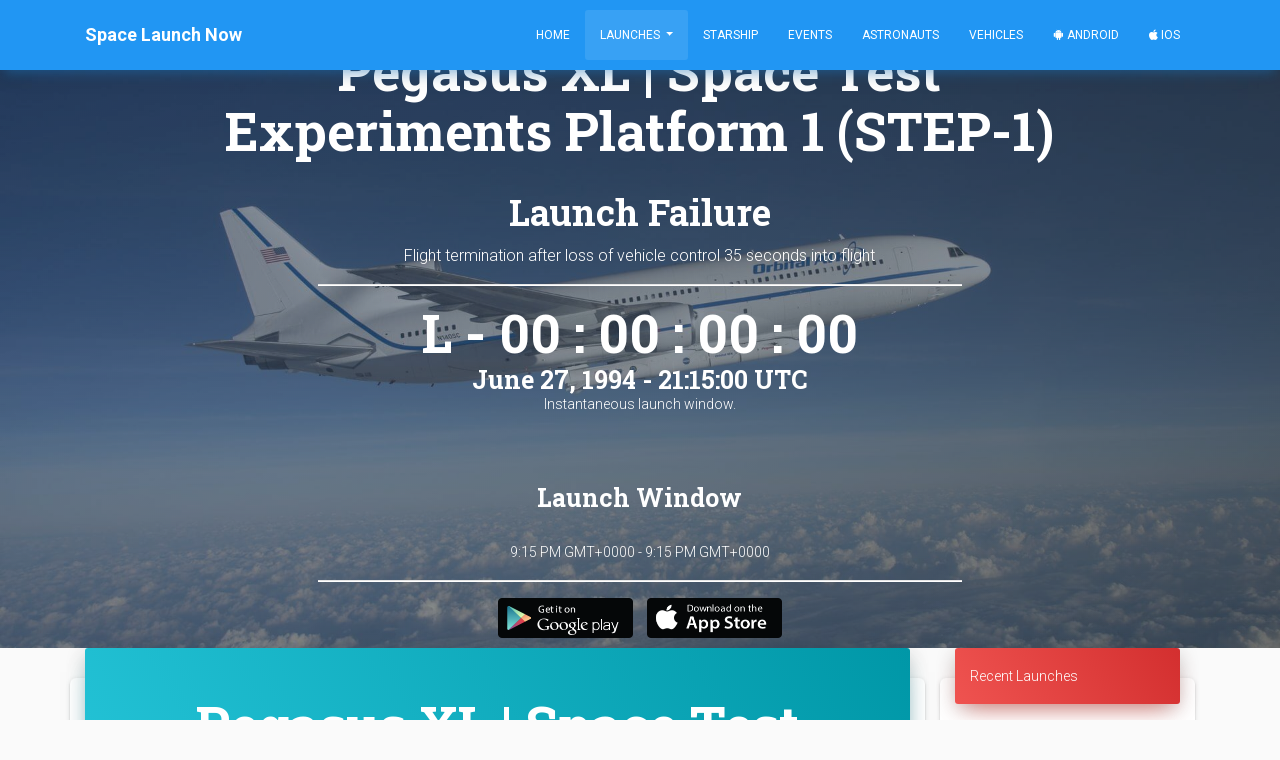

--- FILE ---
content_type: text/html; charset=utf-8
request_url: https://spacelaunchnow.me/launch/pegasus-xl-space-test-experiments-platform-1-step/
body_size: 8497
content:




<!DOCTYPE html>
<html lang="en">

<head>
    
        
            <!-- Global site tag (gtag.js) - Google Analytics -->
<script async src="https://www.googletagmanager.com/gtag/js?id=UA-42643564-5" type="27a998b8be8565eb2179cdd2-text/javascript"></script>
<script type="27a998b8be8565eb2179cdd2-text/javascript">
  window.dataLayer = window.dataLayer || [];
  function gtag(){dataLayer.push(arguments);}
  gtag('js', new Date());

  gtag('config', 'UA-42643564-5');
</script>
        
    
    <meta charset="utf-8">
    <meta name="viewport" content="width=device-width, initial-scale=1, shrink-to-fit=no">
    <meta name="author" content="Caleb Jones">
    <link rel="shortcut icon" href="https://thespacedevs-prod.nyc3.digitaloceanspaces.com/static/home/img/favicon.ico">
    <!--     Fonts and icons     -->
    <link rel="stylesheet" type="text/css"
          href="https://fonts.googleapis.com/css?family=Roboto:300,400,500,700|Roboto+Slab:400,700|Material+Icons"/>
    <link rel="stylesheet" href="https://pro.fontawesome.com/releases/v5.8.1/css/all.css"
          integrity="sha384-Bx4pytHkyTDy3aJKjGkGoHPt3tvv6zlwwjc3iqN7ktaiEMLDPqLSZYts2OjKcBx1" crossorigin="anonymous">
    <!-- CSS Files -->
    <link rel="stylesheet" href="https://thespacedevs-prod.nyc3.digitaloceanspaces.com/static/home/material_kit/css/material-kit.min.css"  >
    <script src="/cdn-cgi/scripts/7d0fa10a/cloudflare-static/rocket-loader.min.js" data-cf-settings="27a998b8be8565eb2179cdd2-|49"></script><link rel="preload" as="style" onload="this.rel='stylesheet'" href="https://thespacedevs-prod.nyc3.digitaloceanspaces.com/static/home/material_kit/css/spacelaunchnow.min.css" >
    <script src="https://ajax.googleapis.com/ajax/libs/jquery/1.10.2/jquery.min.js" type="27a998b8be8565eb2179cdd2-text/javascript"></script>
    <!-- Global site tag (gtag.js) - Google Ads: 960961949 -->
    <script async src="https://www.googletagmanager.com/gtag/js?id=AW-960961949" type="27a998b8be8565eb2179cdd2-text/javascript"></script>
    <script type="27a998b8be8565eb2179cdd2-text/javascript">
      window.dataLayer = window.dataLayer || [];
      function gtag(){dataLayer.push(arguments);}
      gtag('js', new Date());

      gtag('config', 'AW-960961949');
    </script>
    <!--   Core JS Files   -->
    <script src="https://thespacedevs-prod.nyc3.digitaloceanspaces.com/static/home/material_kit/js/core/jquery.min.js" type="27a998b8be8565eb2179cdd2-text/javascript"></script>
    <script src="https://thespacedevs-prod.nyc3.digitaloceanspaces.com/static/home/material_kit/js/core/popper.min.js" type="27a998b8be8565eb2179cdd2-text/javascript"></script>
    <script src="https://thespacedevs-prod.nyc3.digitaloceanspaces.com/static/home/material_kit/js/core/bootstrap-material-design.min.js" type="27a998b8be8565eb2179cdd2-text/javascript"></script>
    <script src="https://thespacedevs-prod.nyc3.digitaloceanspaces.com/static/home/material_kit/js/plugins/moment.min.js" type="27a998b8be8565eb2179cdd2-text/javascript"></script>
    <!--	Plugin for the Datepicker, full documentation here: https://github.com/Eonasdan/bootstrap-datetimepicker -->
    <script src="https://thespacedevs-prod.nyc3.digitaloceanspaces.com/static/home/material_kit/js/plugins/bootstrap-datetimepicker.min.js" type="27a998b8be8565eb2179cdd2-text/javascript"></script>
    <!--  Plugin for the Sliders, full documentation here: http://refreshless.com/nouislider/ -->
    <script src="https://thespacedevs-prod.nyc3.digitaloceanspaces.com/static/home/material_kit/js/plugins/nouislider.min.js" type="27a998b8be8565eb2179cdd2-text/javascript"></script>
    <!-- Control Center for Now Ui Kit: parallax effects, scripts for the example pages etc -->
    <script src="https://thespacedevs-prod.nyc3.digitaloceanspaces.com/static/home/material_kit/js/material-kit.min.js" type="27a998b8be8565eb2179cdd2-text/javascript"></script>
    <script src="https://thespacedevs-prod.nyc3.digitaloceanspaces.com/static/home/material_kit/js/moment-timezone.min.js" type="27a998b8be8565eb2179cdd2-text/javascript"></script>
    
    <!-- Event snippet for Website traffic conversion page -->
    <script type="27a998b8be8565eb2179cdd2-text/javascript">
        gtag('event', 'conversion', {'send_to': 'AW-960961949/pw8uCP-klNEBEJ27nMoD'});
    </script>
    <title>Pegasus XL | Space Test Experiments Platform 1 (STEP-1)</title>
    <link rel="canonical" href="https://spacelaunchnow.me/launch/pegasus-xl-space-test-experiments-platform-1-step">
    <meta name="title" content="Pegasus XL | Space Test Experiments Platform 1 (STEP-1)">
    <meta property="fb:app_id" content="746774215504127"/>
    <meta property="og:title" content="Pegasus XL | Space Test Experiments Platform 1 (STEP-1)"/>
    <meta property="og:type" content="website"/>
    <meta name="description" content=""/>
    <meta property="og:description" content=""/>
    <meta property="og:url" content="https://spacelaunchnow.me/launch/pegasus-xl-space-test-experiments-platform-1-step/"/>
    
        <meta property="og:image" content="https://thespacedevs-prod.nyc3.digitaloceanspaces.com/media/images/pegasus_xl_moun_image_20240307124328.jpeg"/>
    
    <meta name="robots" content="index, follow"/>

    <meta property="og:type" content="article"/>
    <meta property="og:site_name" content="Space Launch Now"/>

    <meta name="twitter:card" content="summary_large_image"/>
    <meta name="twitter:title" content="Pegasus XL | Space Test Experiments Platform 1 (STEP-1)">
    <meta name="twitter:description" content="">
    
        <meta name="twitter:image" content="https://thespacedevs-prod.nyc3.digitaloceanspaces.com/media/images/pegasus_xl_moun_image_20240307124328.jpeg"/>
    
    <meta name="twitter:site" content="@SpaceLaunchNow">
    <meta name="twitter:creator" content="@SpaceLaunchNow">
    <script type="27a998b8be8565eb2179cdd2-text/javascript">
        // A CSRF token is required when making post requests in Django
        // To be used for making AJAX requests in script.js
        window.CSRF_TOKEN = "srU9uXoRcVdcbX4bVjQ528vGHJN9BlaurK7jMXvVagFTSZvuOLbRWxjL3FoeBM6R";
    </script>



</head>

<body class="index-page sidebar-collapse" id="page-top">


    <nav class="navbar bg-primary  fixed-top  navbar-expand-lg">
    <div class="container">
        <div class="navbar-translate">
            <a class="navbar-brand" href="/"><b>Space Launch Now</b></a>
            <button class="navbar-toggler" type="button" data-toggle="collapse" aria-expanded="false"
                    aria-label="Toggle navigation">
                <span class="navbar-toggler-icon"></span>
                <span class="navbar-toggler-icon"></span>
                <span class="navbar-toggler-icon"></span>
            </button>
        </div>

        <div class="collapse navbar-collapse">

            <ul class="navbar-nav ml-auto">

                <li class="nav-item ">
                    <a class="nav-link js-scroll-trigger"
                       href="/">Home</a>
                </li>
                <li class="nav-item dropdown  active ">
                    <a class="nav-link dropdown-toggle" href="#" id="navbarDropdownMenuLink" data-toggle="dropdown"
                       aria-haspopup="true" aria-expanded="false">
                        Launches
                    </a>
                    <div class="dropdown-menu" aria-labelledby="navbarDropdownMenuLink">
                        <a class="dropdown-item "
                           href="/launch/upcoming">Upcoming Launches</a>
                        <a class="dropdown-item "
                           href="/launch/previous">Previous Launches</a>

                        <div class="dropdown-divider"></div>
                        <a class="dropdown-item "
                           href="/launch/upcoming/spacex">SpaceX</a>
                        <a class="dropdown-item "
                           href="/launch/upcoming/florida">Florida</a>
                        <a class="dropdown-item "
                           href="/launch/upcoming/vandenberg">Vandenberg</a>
                        <div class="dropdown-divider"></div>
                        <a class="dropdown-item " href="/launch">Launch
                            Database</a>
                    </div>
                </li>
                <li class="nav-item ">
                    <a class="nav-link js-scroll-trigger"
                       href="/starship/">Starship</a>
                </li>
                <li class="nav-item ">
                    <a class="nav-link js-scroll-trigger"
                       href="/event/">Events</a>
                </li>
                <li class="nav-item ">
                    <a class="nav-link js-scroll-trigger "
                       href="/astronaut/">Astronauts</a>
                </li>
                <li class="nav-item ">
                    <a class="nav-link js-scroll-trigger"
                       href="/vehicle/">Vehicles</a>
                </li>
                <li class="nav-item">
                    <a class="nav-link"
                       href="https://play.google.com/store/apps/details?id=me.calebjones.spacelaunchnow&pcampaignid=MKT-Other-global-all-co-prtnr-py-PartBadge-Mar2515-1"><i
                            class="fab fa-android"></i> Android</a>
                </li>
                <li class="nav-item">
                    <a class="nav-link" href="https://itunes.apple.com/us/app/space-launch-now/id1399715731"><i
                            class="fab fa-apple"></i> iOS</a>
                </li>
            </ul>
        </div>
    </div>
</nav>



    
        <div class="page-header header-filter" data-parallax="true"
             style="background-image: url(https://thespacedevs-prod.nyc3.digitaloceanspaces.com/media/images/pegasus_xl_moun_image_20240307124328.jpeg);">
    
<div class="container">
    <div class="row">
        <!-- Post Content Column -->
        <div class="col-lg-10 ml-auto mr-auto text-center">
            <h1 class="title text-white">Pegasus XL | Space Test Experiments Platform 1 (STEP-1)</h1>
            <h2 class="title text-white" style="margin: 5px;">Launch Failure</h2>
            
                <body class="text-white">Flight termination after loss of vehicle control 35 seconds into flight<script src="/cdn-cgi/scripts/7d0fa10a/cloudflare-static/rocket-loader.min.js" data-cf-settings="27a998b8be8565eb2179cdd2-|49" defer></script></body>
            
            
            <hr class="col-lg-8" style="background-color: white">
            
                <h1 class="title text-white" style="margin: 5px;" id="countdown">L - -- : -- : -- : --</h1>
                <h3 class="title text-white" style="margin: -5px;" id="date"></h3>

                
                    <p class="caption">Instantaneous launch window.</p>
                
                <br>
                <h3 class="title text-white">Launch Window</h3>
                <p id="window_date">June 27, 1994, 9:15 p.m. - June 27, 1994, 9:15 p.m.</p>
            
            <hr class="col-lg-8" style="background-color: white">
            <a style="margin: 5px"
               href="https://play.google.com/store/apps/details?id=me.calebjones.spacelaunchnow&pcampaignid=MKT-Other-global-all-co-prtnr-py-PartBadge-Mar2515-1">
                <img alt='Get it on Google Play' src="https://thespacedevs-prod.nyc3.digitaloceanspaces.com/static/home/img/button/google.png" width="135" height="40"
                     alt="">
            </a>
            <a style="margin: 5px"
               href='https://itunes.apple.com/us/app/space-launch-now/id1399715731'>
                <img alt='Get it on App Store' src="https://thespacedevs-prod.nyc3.digitaloceanspaces.com/static/home/img/button/apple.png" width="135" height="40" alt="">
            </a>
        </div>
    </div>
</div>
</div>
    <!-- Page Content -->
    <div class="container">
        <div class="row">
            <div class="col-lg-9 col-md-12 col-xl-9">
                
                <div class="row">
                    <div class="card text-center">
                        <div class="card-header card-header-info text-center">
                            
                                <h1 class="title">Pegasus XL | Space Test Experiments Platform 1 (STEP-1)</h1>
                            
                        </div>
                        <div class="card-body text-center">
                            <div class="col-lg-12 mx-auto">
                                
                                
                            </div>
                        </div>
                    </div>
                </div>
                
                <div class="row">
                    <div class="card text-center">
                        
                            <div class="col-lg-12">
                            <!-- Date/Time -->
                            <div class="card-header card-header-info text-center">
                                <h1 class="title">Pegasus XL</h1>
                            </div>
                            <div class="card-body">
                                <div class="col-lg-10 mx-auto">
                                    <h4>
                                        <b>Family:</b> <br><b>Configuration:</b> <br>
                                    </h4>
                                    <p> The Pegasus is an air-launched rocket developed by Orbital Sciences Corporation (now part of Northrop Grumman Innovation Systems). Capable of carrying small payloads of up to 443 kilograms (977 lb) into low Earth orbit, the vehicle consists of three solid propellant stages and an optional monopropellant fourth stage. Pegasus is released from its carrier aircraft at approximately 40,000 ft (12,000 m), and its first stage has a wing and a tail to provide lift and attitude control while in the atmosphere.</p>
                                    
                                    <div class="row">
                                        <div class="col-md-4 ml-auto text-center">
                                            <div class="info">
                                                <div class="icon icon-primary">
                                                    <i class="fas fa-clipboard-list"></i>
                                                </div>
                                                <h5 class="info-title">Specifications</h5>
                                                <div class="card-pricing">
                                                    <div class="card-body ">
                                                        <ul>
                                                            
                                                                
                                                                
                                                                    <li>
                                                                        Max Stage <br><b>3</b>
                                                                    </li>
                                                                
                                                            
                                                            <li>
                                                                Length <br><b>
                                                                17.6 m
                                                            </b>
                                                            </li>
                                                            <li>
                                                                Diameter <br><b>
                                                                1.27 m
                                                            </b>
                                                            </li>
                                                            <li>
                                                                Fairing Diameter <br><b>
                                                                
                                                                    ― 
                                                            </b>
                                                            </li>
                                                            <li>
                                                                Launch Mass <br><b>
                                                                23.0 T
                                                            </b>
                                                            </li>
                                                            <li>
                                                                Thrust <br><b>
                                                                580.0 kN
                                                            </b>
                                                            </li>
                                                        </ul>
                                                    </div>
                                                </div>
                                            </div>
                                        </div>
                                        <div class="col-md-4 mr-auto text-center">
                                            <div class="info">
                                                <div class="icon icon-warning">
                                                    <i class="fas fa-space-shuttle"></i>
                                                </div>
                                                <h5 class="info-title">Family</h5>
                                                <div class="card-pricing">
                                                    <div class="card-body ">

                                                        <ul>
                                                            <li>
                                                                Name <br><b>
                                                                Pegasus XL 
                                                            </b>

                                                            </li>
                                                            <li>
                                                                Family <br><b> ― 
                                                            </b>

                                                            </li>
                                                            <li>
                                                                Variant <br><b> ― 
                                                            </b>

                                                            </li>
                                                            <li>
                                                                Alias <br><b>
                                                                 ― 
                                                            </b>

                                                            </li>
                                                            <li>
                                                                Full Name <br><b>
                                                                
                                                                    Pegasus XL 
                                                            </b>

                                                            </li>
                                                        </ul>
                                                    </div>
                                                </div>
                                            </div>
                                        </div>
                                        <div class="col-md-4 mr-auto text-center">
                                            <div class="info">
                                                <div class="icon icon-danger">
                                                    <i class="far fa-satellite"></i>
                                                </div>
                                                <h5 class="info-title">Payload Capacity</h5>
                                                <div class="card-pricing">
                                                    <div class="card-body ">

                                                        <ul>
                                                            <li>
                                                                Launch Cost <br><b>
                                                                $40000000 
                                                            </b>

                                                            </li>
                                                            <li>
                                                                Low Earth Orbit <br><b>
                                                                443.0 kg
                                                            </b>

                                                            </li>
                                                            <li>
                                                                Geostationary Transfer
                                                                Orbit <br><b> ― 
                                                            </b>

                                                            </li>
                                                            <li>
                                                                Direct Geostationary <br><b>
                                                                
                                                                    ― 
                                                            </b>

                                                            </li>
                                                            <li>
                                                                Sun-Synchronous Capacity <br><b>
                                                                
                                                                    ― 
                                                            </b>
                                                            </li>
                                                        </ul>
                                                    </div>
                                                </div>
                                            </div>
                                        </div>
                                    </div>
                                </div>
                            </div>
                        
                        
                        

                        </div>
                    </div>
                </div>
                <div class="row">
                    <div class="card text-center">
                        <div class="row ">
                            <!-- Post Content Column -->
                            <div class="col-lg-12 text-center">
                                <div class="card-header card-header-info text-center">
                                    
                                        <h1 class="title text-white">Orbital Sciences Corporation</h1>
                                    
                                </div>
                            </div>
                        </div>
                        <div class="card-body">
                            <div class="row">
                                <div class="col-md-12 ml-auto mx-auto mr-auto text-center">
                                    <div class="profile">
                                        <div class="avatar">
                                            
                                                <h2 class="title text-center"
                                                    style="margin-left: 100px; margin-right:100px;">Orbital Sciences Corporation</h2>
                                                <h3 class="subheading text-center">
                                                    (OSC)</h3>
                                            
                                        </div>
                                    </div>
                                </div>
                            </div>
                            <div class="row">
                                <div class="col-md-10 ml-auto mx-auto mr-auto text-center mt-2">
                                    
                                    
                                    <span class="badge badge-pill badge-info">Successes: 65</span>
                                    <span class="badge badge-pill badge-danger">Failures: 7</span>
                                    <span class="badge badge-pill badge-default">Pending: 0</span>
                                    <br>
                                    <br>
                                    <h4><b>Agency
                                        Type:</b> 
                                    </h4>
                                    
                                    
                                        <a class="btn btn-primary btn-lg"
                                           href="https://www.orbital.com/">INFO</a>
                                    
                                    
                                        <a class="btn btn-danger btn-lg"
                                           href="https://en.wikipedia.org/wiki/Orbital_Sciences_Corporation">WIKI</a>
                                    
                                </div>
                            </div>

                        </div>
                    </div>
                </div>
                
                <div class="row">
                    <div class="card">
                        <div class="card-header card-header-info text-center">
                            <h3 class="card-title"><b>Air launch to orbit</b></h3>
                            <h4>Vandenberg Space Force Base</h4>
                        </div>
                        <div class="card-body">
                            <div class="col-lg-12">
                                <iframe
                                        width="100%"
                                        height="400"
                                        frameborder="0" style="border:0"
                                        src="https://www.google.com/maps/embed/v1/place?key=AIzaSyACbuVGTVzHToUb7vCwwQlJthvyEQL8RW4&q=Air launch to orbit&zoom=10"
                                        allowfullscreen>
                                </iframe>
                            </div>
                        </div>
                    </div>
                </div>
            </div>
            <!-- Sidebar Widgets Column -->
            <div class="col-lg-3 col-md-12 col-xl-3">
                <!-- Categories Widget -->
                <div class="card">
    <div class="card-header card-header-danger mb-1"><a class="text-white" href="/launch/previous">Recent Launches</a></div>
        <hr>
        
            <a href="/launch/falcon-9-block-5-nrol-105"
               class="list-group-item list-group-item-action flex-column align-items-start"
               style="padding-top: 0;padding-bottom: 0">
                <div class="d-flex w-100 justify-content-between mb-2 py-0 my-0">

                    <div class="my-auto">
                        <h5 class="title" style="margin: 0px;">Falcon 9</h5>
                    </div>
                    <div class="my-auto">
                        <span
                                class="badge badge-pill m-2  badge-success
                                                    ">Success</span>
                    </div>
                </div>
                <small class="text-muted text-center">5 days, 15 hours ago</small>
            </a>
            <div class="list-group-item py-0 my-0">
                
                    <h6 class="mb-0">NROL-105</h6>
                    <small class="mb-2"><b>Space Launch Complex 4E - Vandenberg SFB, CA, USA</b></small>
                    <p class="caption" style="margin-bottom: 0;padding-bottom: 0">Twelfth batch of satellites for a reconnaissance satellite constellation built by SpaceX and Northrop Grumman for the National Reconnaissance Office …</p>
                
            </div>
            
                <div class="container text-center mt-1">
                    <button onclick="if (!window.__cfRLUnblockHandlers) return false; location.href='https://www.youtube.com/watch?v=0BZL9ruBqQ4'" class="btn btn-social btn-sm btn-block btn-youtube" data-cf-modified-27a998b8be8565eb2179cdd2-="">
                        <i class="fab fa-youtube"></i> Watch
                    </button>
                </div>
            
            <hr>
        
            <a href="/launch/ceres-2-demo-flight"
               class="list-group-item list-group-item-action flex-column align-items-start"
               style="padding-top: 0;padding-bottom: 0">
                <div class="d-flex w-100 justify-content-between mb-2 py-0 my-0">

                    <div class="my-auto">
                        <h5 class="title" style="margin: 0px;">Ceres-2</h5>
                    </div>
                    <div class="my-auto">
                        <span
                                class="badge badge-pill m-2  badge-danger
                                                    ">Failure</span>
                    </div>
                </div>
                <small class="text-muted text-center">5 days, 16 hours ago</small>
            </a>
            <div class="list-group-item py-0 my-0">
                
                    <h6 class="mb-0">Demo Flight</h6>
                    <small class="mb-2"><b>Launch Area 95A - Jiuquan Satellite Launch Center, People&#x27;s Republic of China</b></small>
                    <p class="caption" style="margin-bottom: 0;padding-bottom: 0">First test launch of Galactic Energy’s Ceres-2 rocket.</p>
                
            </div>
            
            <hr>
        
            <a href="/launch/long-march-3be-shijian-32"
               class="list-group-item list-group-item-action flex-column align-items-start"
               style="padding-top: 0;padding-bottom: 0">
                <div class="d-flex w-100 justify-content-between mb-2 py-0 my-0">

                    <div class="my-auto">
                        <h5 class="title" style="margin: 0px;">Long March 3B/E</h5>
                    </div>
                    <div class="my-auto">
                        <span
                                class="badge badge-pill m-2  badge-danger
                                                    ">Failure</span>
                    </div>
                </div>
                <small class="text-muted text-center">6 days, 3 hours ago</small>
            </a>
            <div class="list-group-item py-0 my-0">
                
                    <h6 class="mb-0">Shijian 32</h6>
                    <small class="mb-2"><b>Launch Complex 2 (LC-2) - Xichang Satellite Launch Center, People&#x27;s Republic of China</b></small>
                    <p class="caption" style="margin-bottom: 0;padding-bottom: 0">Chinese experimental spacecraft of unknown purposes.</p>
                
            </div>
            
            <hr>
        
            <a href="/launch/ceres-1s-tianqi-37-40"
               class="list-group-item list-group-item-action flex-column align-items-start"
               style="padding-top: 0;padding-bottom: 0">
                <div class="d-flex w-100 justify-content-between mb-2 py-0 my-0">

                    <div class="my-auto">
                        <h5 class="title" style="margin: 0px;">Ceres-1S</h5>
                    </div>
                    <div class="my-auto">
                        <span
                                class="badge badge-pill m-2  badge-success
                                                    ">Success</span>
                    </div>
                </div>
                <small class="text-muted text-center">1 week ago</small>
            </a>
            <div class="list-group-item py-0 my-0">
                
                    <h6 class="mb-0">Tianqi 37-40</h6>
                    <small class="mb-2"><b>Rizhao offshore launch location - Haiyang Oriental Spaceport</b></small>
                    <p class="caption" style="margin-bottom: 0;padding-bottom: 0">4 small satellites for LEO Internet of Things (IoT) communication purposes.</p>
                
            </div>
            
                <div class="container text-center mt-1">
                    <button onclick="if (!window.__cfRLUnblockHandlers) return false; location.href='https://www.youtube.com/watch?v=YfYp6Zs6Diw'" class="btn btn-social btn-sm btn-block btn-youtube" data-cf-modified-27a998b8be8565eb2179cdd2-="">
                        <i class="fab fa-youtube"></i> Watch
                    </button>
                </div>
            
            <hr>
        
            <a href="/launch/long-march-2c-alsat-3a"
               class="list-group-item list-group-item-action flex-column align-items-start"
               style="padding-top: 0;padding-bottom: 0">
                <div class="d-flex w-100 justify-content-between mb-2 py-0 my-0">

                    <div class="my-auto">
                        <h5 class="title" style="margin: 0px;">Long March 2C</h5>
                    </div>
                    <div class="my-auto">
                        <span
                                class="badge badge-pill m-2  badge-success
                                                    ">Success</span>
                    </div>
                </div>
                <small class="text-muted text-center">1 week ago</small>
            </a>
            <div class="list-group-item py-0 my-0">
                
                    <h6 class="mb-0">AlSat 3A</h6>
                    <small class="mb-2"><b>Launch Area 94 (SLS-2 / 603) - Jiuquan Satellite Launch Center, People&#x27;s Republic of China</b></small>
                    <p class="caption" style="margin-bottom: 0;padding-bottom: 0">Earth observation satellite built by China&#x27;s CAST for the Algerian Space Agency.</p>
                
            </div>
            
            <hr>
        
            <a href="/launch/falcon-9-block-5-starlink-group-6-98"
               class="list-group-item list-group-item-action flex-column align-items-start"
               style="padding-top: 0;padding-bottom: 0">
                <div class="d-flex w-100 justify-content-between mb-2 py-0 my-0">

                    <div class="my-auto">
                        <h5 class="title" style="margin: 0px;">Falcon 9</h5>
                    </div>
                    <div class="my-auto">
                        <span
                                class="badge badge-pill m-2  badge-success
                                                    ">Success</span>
                    </div>
                </div>
                <small class="text-muted text-center">1 week, 1 day ago</small>
            </a>
            <div class="list-group-item py-0 my-0">
                
                    <h6 class="mb-0">Starlink Group 6-98</h6>
                    <small class="mb-2"><b>Space Launch Complex 40 - Cape Canaveral SFS, FL, USA</b></small>
                    <p class="caption" style="margin-bottom: 0;padding-bottom: 0">A batch of 29 satellites for the Starlink mega-constellation - SpaceX&#x27;s project for space-based Internet communication system.</p>
                
            </div>
            
                <div class="container text-center mt-1">
                    <button onclick="if (!window.__cfRLUnblockHandlers) return false; location.href='https://www.youtube.com/watch?v=KDVXb1oqJoM'" class="btn btn-social btn-sm btn-block btn-youtube" data-cf-modified-27a998b8be8565eb2179cdd2-="">
                        <i class="fab fa-youtube"></i> Watch
                    </button>
                </div>
            
            <hr>
        
            <a href="/launch/long-march-8a-satnet-leo-group-18"
               class="list-group-item list-group-item-action flex-column align-items-start"
               style="padding-top: 0;padding-bottom: 0">
                <div class="d-flex w-100 justify-content-between mb-2 py-0 my-0">

                    <div class="my-auto">
                        <h5 class="title" style="margin: 0px;">Long March 8A</h5>
                    </div>
                    <div class="my-auto">
                        <span
                                class="badge badge-pill m-2  badge-success
                                                    ">Success</span>
                    </div>
                </div>
                <small class="text-muted text-center">1 week, 2 days ago</small>
            </a>
            <div class="list-group-item py-0 my-0">
                
                    <h6 class="mb-0">SatNet LEO Group 18</h6>
                    <small class="mb-2"><b>Commercial LC-1 - Wenchang Space Launch Site, People&#x27;s Republic of China</b></small>
                    <p class="caption" style="margin-bottom: 0;padding-bottom: 0">A batch of 9 Low Earth Orbit communication satellites for the Chinese state owned SatNet constellation operated by the China Satellite Network Group.…</p>
                
            </div>
            
                <div class="container text-center mt-1">
                    <button onclick="if (!window.__cfRLUnblockHandlers) return false; location.href='https://www.youtube.com/watch?v=11vOFY61MQI'" class="btn btn-social btn-sm btn-block btn-youtube" data-cf-modified-27a998b8be8565eb2179cdd2-="">
                        <i class="fab fa-youtube"></i> Watch
                    </button>
                </div>
            
            <hr>
        
            <a href="/launch/long-march-6a-yaogan-50-01"
               class="list-group-item list-group-item-action flex-column align-items-start"
               style="padding-top: 0;padding-bottom: 0">
                <div class="d-flex w-100 justify-content-between mb-2 py-0 my-0">

                    <div class="my-auto">
                        <h5 class="title" style="margin: 0px;">Long March 6A</h5>
                    </div>
                    <div class="my-auto">
                        <span
                                class="badge badge-pill m-2  badge-success
                                                    ">Success</span>
                    </div>
                </div>
                <small class="text-muted text-center">1 week, 2 days ago</small>
            </a>
            <div class="list-group-item py-0 my-0">
                
                    <h6 class="mb-0">Yaogan 50-01</h6>
                    <small class="mb-2"><b>Launch Complex 9A - Taiyuan Satellite Launch Center, People&#x27;s Republic of China</b></small>
                    <p class="caption" style="margin-bottom: 0;padding-bottom: 0">The Yaogan 50-01 is a Chinese military “remote sensing” satellite of unknown purposes.</p>
                
            </div>
            
            <hr>
        
            <a href="/launch/falcon-9-block-5-starlink-group-6-97"
               class="list-group-item list-group-item-action flex-column align-items-start"
               style="padding-top: 0;padding-bottom: 0">
                <div class="d-flex w-100 justify-content-between mb-2 py-0 my-0">

                    <div class="my-auto">
                        <h5 class="title" style="margin: 0px;">Falcon 9</h5>
                    </div>
                    <div class="my-auto">
                        <span
                                class="badge badge-pill m-2  badge-success
                                                    ">Success</span>
                    </div>
                </div>
                <small class="text-muted text-center">1 week, 2 days ago</small>
            </a>
            <div class="list-group-item py-0 my-0">
                
                    <h6 class="mb-0">Starlink Group 6-97</h6>
                    <small class="mb-2"><b>Space Launch Complex 40 - Cape Canaveral SFS, FL, USA</b></small>
                    <p class="caption" style="margin-bottom: 0;padding-bottom: 0">A batch of 29 satellites for the Starlink mega-constellation - SpaceX&#x27;s project for space-based Internet communication system.</p>
                
            </div>
            
                <div class="container text-center mt-1">
                    <button onclick="if (!window.__cfRLUnblockHandlers) return false; location.href='https://www.youtube.com/watch?v=fSkl92u0XU0'" class="btn btn-social btn-sm btn-block btn-youtube" data-cf-modified-27a998b8be8565eb2179cdd2-="">
                        <i class="fab fa-youtube"></i> Watch
                    </button>
                </div>
            
            <hr>
        
            <a href="/launch/pslv-dl-eos-n1-and-others"
               class="list-group-item list-group-item-action flex-column align-items-start"
               style="padding-top: 0;padding-bottom: 0">
                <div class="d-flex w-100 justify-content-between mb-2 py-0 my-0">

                    <div class="my-auto">
                        <h5 class="title" style="margin: 0px;">PSLV-DL</h5>
                    </div>
                    <div class="my-auto">
                        <span
                                class="badge badge-pill m-2  badge-danger
                                                    ">Failure</span>
                    </div>
                </div>
                <small class="text-muted text-center">1 week, 3 days ago</small>
            </a>
            <div class="list-group-item py-0 my-0">
                
                    <h6 class="mb-0">EOS-N1 and others</h6>
                    <small class="mb-2"><b>Satish Dhawan Space Centre First Launch Pad - Satish Dhawan Space Centre, India</b></small>
                    <p class="caption" style="margin-bottom: 0;padding-bottom: 0">Small Earth observation satellite from NewSpace India Limited (NSIL) for an &quot;Indian strategic user&quot;, details TBD.

This launch will also carry 18 o…</p>
                
            </div>
            
                <div class="container text-center mt-1">
                    <button onclick="if (!window.__cfRLUnblockHandlers) return false; location.href='https://www.youtube.com/watch?v=GgYh2Vv87ik'" class="btn btn-social btn-sm btn-block btn-youtube" data-cf-modified-27a998b8be8565eb2179cdd2-="">
                        <i class="fab fa-youtube"></i> Watch
                    </button>
                </div>
            
            <hr>
        
    <div class="container mb-2">
        <button onclick="if (!window.__cfRLUnblockHandlers) return false; location.href='/launch/upcoming'" class="btn btn-block btn-primary" data-cf-modified-27a998b8be8565eb2179cdd2-="">View Upcoming Launches
        </button>
        <button onclick="if (!window.__cfRLUnblockHandlers) return false; location.href='/launch/'" class="btn btn-block btn-info" data-cf-modified-27a998b8be8565eb2179cdd2-="">View Launch Database</button>
    </div>
</div>
<script async src="https://pagead2.googlesyndication.com/pagead/js/adsbygoogle.js" type="27a998b8be8565eb2179cdd2-text/javascript"></script>
<!-- Web - Square -->
<ins class="adsbygoogle"
     style="display:block"
     data-ad-client="ca-pub-9824528399164059"
     data-ad-slot="8772606898"
     data-ad-format="auto"
     data-full-width-responsive="true"></ins>
<script type="27a998b8be8565eb2179cdd2-text/javascript">
     (adsbygoogle = window.adsbygoogle || []).push({});
</script>
            </div>
        </div>
    </div>
    <!-- /.row -->

    <div class="container">
        <script async src="//pagead2.googlesyndication.com/pagead/js/adsbygoogle.js" type="27a998b8be8565eb2179cdd2-text/javascript"></script>
        <!-- Space Launch Now -->
        <ins class="adsbygoogle"
             style="display:block; margin-top:50px; margin-bottom:50px;"
             data-ad-client="ca-pub-9824528399164059"
             data-ad-slot="8772606898"
             data-ad-format="auto"></ins>
        <script type="27a998b8be8565eb2179cdd2-text/javascript">
            (adsbygoogle = window.adsbygoogle || []).push({});
        </script>
    </div>
    <script type="27a998b8be8565eb2179cdd2-text/javascript">
        (function ($) {
            $('#lazyLoadLink').on('click', function () {
                var link = $(this);
                var page = link.data('page');

                $.ajax({
                    type: 'post',
                    url: '/lazy_load_updates/fd608f82-d496-454e-957e-6350ee9e1a41/',
                    data: {
                        'page': page,
                        'csrfmiddlewaretoken': window.CSRF_TOKEN // from index.html
                    },
                    success: function (data) {
                        // if there are still more pages to load,
                        // add 1 to the "Load More Posts" link's page data attribute
                        // else hide the link
                        if (data.has_next) {
                            link.data('page', page + 1);
                        } else {
                            link.hide();
                        }
                        // append html to the posts div
                        $('#updates').append(data.updates_html);
                    },
                    error: function (xhr, status, error) {
                        // shit happens friends!
                    }
                });
            });
        }(jQuery));
    </script>
    <script src="https://thespacedevs-prod.nyc3.digitaloceanspaces.com/static/home/material_kit/js/dateFormat.js" type="27a998b8be8565eb2179cdd2-text/javascript"></script>
    <script type="27a998b8be8565eb2179cdd2-text/javascript">
        var countDownDate = new Date("1994-06-27T21:15:00+00:00");
        var startDate = new Date("1994-06-27T21:15:00+00:00");
        var endDate = new Date("1994-06-27T21:15:00+00:00");

        function getDateFormat(date, netPrecisionID) {
            const momentVar = moment(date, 'YYYY-MM-DD HH:mm:ss ZZ')
            const netDate = momentVar.toDate();

            const timeZoneString = Intl.DateTimeFormat().resolvedOptions().timeZone;
            const momentTZ = momentVar.tz(timeZoneString)

            switch (netPrecisionID) {
                case 0:
                    return momentTZ.format("MMMM DD, YYYY - h:mm:ss A z")
                case 1:
                    return momentTZ.format("MMMM DD, YYYY - h:mm A z")
                case 2:
                    return momentTZ.format("MMMM DD, YYYY - [NET] h:00 A z")
                case 3:
                    return momentVar.format("[Morning (local)] MMMM DD, YYYY")
                case 4:
                    return momentVar.format("[Afternoon (local)] MMMM DD, YYYY")
                case 5:
                    return momentVar.format("MMMM DD, YYYY")
                case 6:
                    return momentVar.format("[Week of] MMMM DD, YYYY")
                case 7:
                    return momentVar.format("MMMM YYYY")
                case 8:
                    return momentVar.format("[Q1] YYYY")
                case 9:
                    return momentVar.format("[Q2] YYYY")
                case 10:
                    return momentVar.format("[Q3] YYYY")
                case 11:
                    return momentVar.format("[Q4] YYYY")
                case 12:
                    return momentVar.format("[H1] YYYY")
                case 13:
                    return momentVar.format("[H2] YYYY")
                case 14:
                    return momentVar.format("[NET] YYYY")
                case 15:
                    return momentVar.format("[FY] YYYY")
                case 16:
                    return "During the " + (Math.floor(netDate.getFullYear() / 10) * 10).toString() + "s"
                default:
                    console.error("Default net precision")
                    return momentTZ.format("MMMM DD, YYYY - HH:mm:ss z")
            }
        }

        try {
            document.getElementById("date").innerHTML = getDateFormat(countDownDate, )
            document.getElementById("window_date").innerHTML = dateFormat(startDate, "h:MM TT Z") + " - " + dateFormat(endDate, "h:MM TT Z");
        } catch (err) {
            console.error(err)
        }
        // Set the date we're counting down to

        var now = new Date().getTime();
        var distance = countDownDate.getTime() - now;
        if (distance > 0) {
            // Update the count down every 1 second
            var x = setInterval(function () {

                // Get todays date and time
                var now = new Date().getTime();

                // Find the distance between now an the count down date
                var distance = countDownDate.getTime() - now;

                // Time calculations for days, hours, minutes and seconds
                var days = Math.floor(distance / (1000 * 60 * 60 * 24));
                var hours = Math.floor((distance % (1000 * 60 * 60 * 24)) / (1000 * 60 * 60));
                var minutes = Math.floor((distance % (1000 * 60 * 60)) / (1000 * 60));
                var seconds = Math.floor((distance % (1000 * 60)) / 1000);

                if (days <= 9) {
                    days = "0" + days
                }
                if (hours <= 9) {
                    hours = "0" + hours
                }
                if (minutes <= 9) {
                    minutes = "0" + minutes
                }
                if (seconds <= 9) {
                    seconds = "0" + seconds
                }
                // Display the result in the element with id="demo"
                document.getElementById("countdown").innerHTML = "L - " + days + " : " + hours + " : "
                    + minutes + " : " + seconds;

                // If the count down is finished, write some text
                if (distance < 0) {
                    clearInterval(x);
                    document.getElementById("countdown").innerHTML = "L - 00 : 00 : 00 : 00";
                }
            }, 1000);
        } else {
            document.getElementById("countdown").innerHTML = "L - 00 : 00 : 00 : 00";
        }
    </script>
    
<div class="call-to-action bg-dark">
    <div class="container text-center">
        <div class="row text-center my-5 py-5">
            <div class="col-md-6 mb-3 text-center">
                <a href='https://play.google.com/store/apps/details?id=me.calebjones.spacelaunchnow&pcampaignid=MKT-Other-global-all-co-prtnr-py-PartBadge-Mar2515-1'>
                    <img alt='Get it on Google Play'
                         src="https://thespacedevs-prod.nyc3.digitaloceanspaces.com/static/home/img/button/google.png"/></a>
            </div>
            <div class="col-md-6 mb-3 text-center">
                <a href='https://itunes.apple.com/us/app/space-launch-now/id1399715731'>
                    <img alt='Get it on the App Store'
                         src="https://thespacedevs-prod.nyc3.digitaloceanspaces.com/static/home/img/button/apple.png"/></a>
            </div>
        </div>
    </div>
</div>

<!--  End Modal -->
<footer class="footer" data-background-color="black">
    <div class="container">
        <nav class="float-left">
            <ul>
                <li>
                    <a href="/about">
                        About Us
                    </a>
                </li>
                <li>
                    <a href="/site/privacy">
                        Privacy Policy
                    </a>
                </li>
                <li>
                    <a href="/site/tos">
                        Terms of Use
                    </a>
                </li>
                <li>
                    <a href="https://www.facebook.com/spacelaunchnow/" class="facebook"><i
                            class="fab fa-facebook"></i></a>
                </li>
                <li>
                    <a href="https://www.instagram.com/spacelaunchnow/" class="twitter"><i class="fab fa-instagram"></i></a>
                </li>
                <li>
                    <a href="https://discord.gg/WVfzEDW" class="twitter"><i class="fab fa-discord"></i></a>
                </li>
                <li>
                    <a href="https://github.com/itscalebjones" class="twitter"><i class="fab fa-github"></i></a>
                </li>
                <li>
                    <a href="https://www.patreon.com/spacelaunchnow" class="twitter"><i class="fab fa-patreon"></i></a>
                </li>
            </ul>
        </nav>
        <div class="copyright float-right">
            <p>© 2019 Copyright</p>
        </div>
    </div>
</footer>

<script type="27a998b8be8565eb2179cdd2-text/javascript">
    $(document).ready(function () {
        //init DateTimePickers
        materialKit.initFormExtendedDatetimepickers();

        // Sliders Init
        materialKit.initSliders();
    });


    function scrollToDownload() {
        if ($('.section-download').length != 0) {
            $("html, body").animate({
                scrollTop: $('.section-download').offset().top
            }, 1000);
        }
    }


</script>



<script type="27a998b8be8565eb2179cdd2-text/javascript">
  var csrf_token = "srU9uXoRcVdcbX4bVjQ528vGHJN9BlaurK7jMXvVagFTSZvuOLbRWxjL3FoeBM6R";
  var tz_set_endpoint = '/tz_detect/set/';
  var csrf_header_name = 'x-csrftoken';
  (function() {
    var tz_script = document.createElement('script');
    tz_script.src = 'https://thespacedevs-prod.nyc3.digitaloceanspaces.com/static/home/tz_detect/js/tzdetect.min.js';
    tz_script.setAttribute('async', 'true');
    var s = document.getElementsByTagName('script')[0]; s.parentNode.insertBefore(tz_script, s);
  })();
</script>


</body>
</html>



--- FILE ---
content_type: text/html; charset=utf-8
request_url: https://www.google.com/recaptcha/api2/aframe
body_size: 136
content:
<!DOCTYPE HTML><html><head><meta http-equiv="content-type" content="text/html; charset=UTF-8"></head><body><script nonce="S_q7yedDKVHN6HNUkgiplA">/** Anti-fraud and anti-abuse applications only. See google.com/recaptcha */ try{var clients={'sodar':'https://pagead2.googlesyndication.com/pagead/sodar?'};window.addEventListener("message",function(a){try{if(a.source===window.parent){var b=JSON.parse(a.data);var c=clients[b['id']];if(c){var d=document.createElement('img');d.src=c+b['params']+'&rc='+(localStorage.getItem("rc::a")?sessionStorage.getItem("rc::b"):"");window.document.body.appendChild(d);sessionStorage.setItem("rc::e",parseInt(sessionStorage.getItem("rc::e")||0)+1);localStorage.setItem("rc::h",'1769113639476');}}}catch(b){}});window.parent.postMessage("_grecaptcha_ready", "*");}catch(b){}</script></body></html>